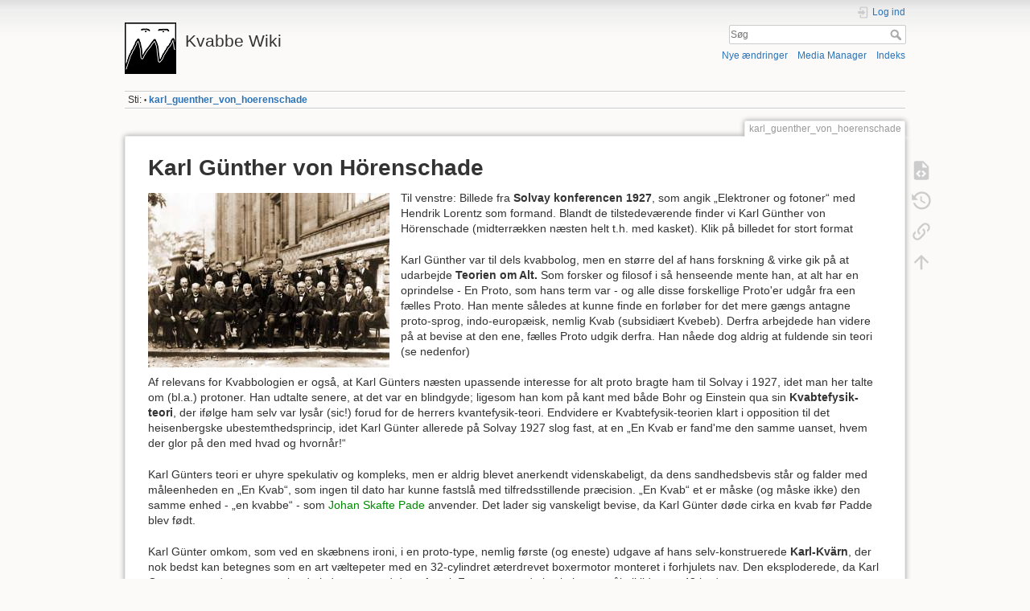

--- FILE ---
content_type: text/html; charset=utf-8
request_url: http://wiki.kvabbologiskinstitut.dk/doku.php?id=karl_guenther_von_hoerenschade
body_size: 4788
content:
<!DOCTYPE html>
<html lang="da" dir="ltr" class="no-js">
<head>
    <meta charset="utf-8" />
    <title>karl_guenther_von_hoerenschade [Kvabbe Wiki]</title>
    <meta name="generator" content="DokuWiki"/>
<meta name="theme-color" content="#008800"/>
<meta name="robots" content="index,follow"/>
<meta name="keywords" content="karl_guenther_von_hoerenschade"/>
<link rel="search" type="application/opensearchdescription+xml" href="/lib/exe/opensearch.php" title="Kvabbe Wiki"/>
<link rel="start" href="/"/>
<link rel="contents" href="/doku.php?id=karl_guenther_von_hoerenschade&amp;do=index" title="Indeks"/>
<link rel="manifest" href="/lib/exe/manifest.php" crossorigin="use-credentials"/>
<link rel="alternate" type="application/rss+xml" title="Nye ændringer" href="/feed.php"/>
<link rel="alternate" type="application/rss+xml" title="Nuværende navnerum" href="/feed.php?mode=list&amp;ns="/>
<link rel="alternate" type="text/html" title="Ren HTML" href="/doku.php?do=export_xhtml&amp;id=karl_guenther_von_hoerenschade"/>
<link rel="alternate" type="text/plain" title="Wiki Opmærkning" href="/doku.php?do=export_raw&amp;id=karl_guenther_von_hoerenschade"/>
<link rel="canonical" href="http://wiki.kvabbologiskinstitut.dk/doku.php?id=karl_guenther_von_hoerenschade"/>
<link rel="stylesheet" href="/lib/exe/css.php?t=dokuwiki&amp;tseed=7ffb7f47cad3d633708cf254445d4933"/>
<script >var NS='';var JSINFO = {"id":"karl_guenther_von_hoerenschade","namespace":"","ACT":"show","useHeadingNavigation":0,"useHeadingContent":0};(function(H){H.className=H.className.replace(/\bno-js\b/,'js')})(document.documentElement);</script>
<script src="/lib/exe/jquery.php?tseed=8faf3dc90234d51a499f4f428a0eae43" defer="defer"></script>
<script src="/lib/exe/js.php?t=dokuwiki&amp;tseed=7ffb7f47cad3d633708cf254445d4933" defer="defer"></script>
    <meta name="viewport" content="width=device-width,initial-scale=1" />
    <link rel="shortcut icon" href="/lib/tpl/dokuwiki/images/favicon.ico" />
<link rel="apple-touch-icon" href="/lib/tpl/dokuwiki/images/apple-touch-icon.png" />
    </head>

<body>
    <div id="dokuwiki__site"><div id="dokuwiki__top" class="site dokuwiki mode_show tpl_dokuwiki     ">

        
<!-- ********** HEADER ********** -->
<header id="dokuwiki__header"><div class="pad group">

    
    <div class="headings group">
        <ul class="a11y skip">
            <li><a href="#dokuwiki__content">hop til indhold</a></li>
        </ul>

        <h1 class="logo"><a href="/doku.php?id=Kvabbeindex"  accesskey="h" title="Home [h]"><img src="/lib/exe/fetch.php?media=logo.png" width="64" height="64" alt="" /><span>Kvabbe Wiki</span></a></h1>
            </div>

    <div class="tools group">
        <!-- USER TOOLS -->
                    <div id="dokuwiki__usertools">
                <h3 class="a11y">Brugerværktøjer</h3>
                <ul>
                    <li class="action login"><a href="/doku.php?id=karl_guenther_von_hoerenschade&amp;do=login&amp;sectok=" title="Log ind" rel="nofollow"><span>Log ind</span><svg xmlns="http://www.w3.org/2000/svg" width="24" height="24" viewBox="0 0 24 24"><path d="M10 17.25V14H3v-4h7V6.75L15.25 12 10 17.25M8 2h9a2 2 0 0 1 2 2v16a2 2 0 0 1-2 2H8a2 2 0 0 1-2-2v-4h2v4h9V4H8v4H6V4a2 2 0 0 1 2-2z"/></svg></a></li>                </ul>
            </div>
        
        <!-- SITE TOOLS -->
        <div id="dokuwiki__sitetools">
            <h3 class="a11y">Webstedsværktøjer</h3>
            <form action="/doku.php?id=Kvabbeindex" method="get" role="search" class="search doku_form" id="dw__search" accept-charset="utf-8"><input type="hidden" name="do" value="search" /><input type="hidden" name="id" value="karl_guenther_von_hoerenschade" /><div class="no"><input name="q" type="text" class="edit" title="[F]" accesskey="f" placeholder="Søg" autocomplete="on" id="qsearch__in" value="" /><button value="1" type="submit" title="Søg">Søg</button><div id="qsearch__out" class="ajax_qsearch JSpopup"></div></div></form>            <div class="mobileTools">
                <form action="/doku.php" method="get" accept-charset="utf-8"><div class="no"><input type="hidden" name="id" value="karl_guenther_von_hoerenschade" /><select name="do" class="edit quickselect" title="Værktøjer"><option value="">Værktøjer</option><optgroup label="Sideværktøjer"><option value="edit">Vis kildekode</option><option value="revisions">Gamle revisioner</option><option value="backlink">Henvisninger bagud</option></optgroup><optgroup label="Webstedsværktøjer"><option value="recent">Nye ændringer</option><option value="media">Media Manager</option><option value="index">Indeks</option></optgroup><optgroup label="Brugerværktøjer"><option value="login">Log ind</option></optgroup></select><button type="submit">&gt;</button></div></form>            </div>
            <ul>
                <li class="action recent"><a href="/doku.php?id=karl_guenther_von_hoerenschade&amp;do=recent" title="Nye ændringer [r]" rel="nofollow" accesskey="r">Nye ændringer</a></li><li class="action media"><a href="/doku.php?id=karl_guenther_von_hoerenschade&amp;do=media&amp;ns=0" title="Media Manager" rel="nofollow">Media Manager</a></li><li class="action index"><a href="/doku.php?id=karl_guenther_von_hoerenschade&amp;do=index" title="Indeks [x]" rel="nofollow" accesskey="x">Indeks</a></li>            </ul>
        </div>

    </div>

    <!-- BREADCRUMBS -->
            <div class="breadcrumbs">
                                        <div class="trace"><span class="bchead">Sti:</span> <span class="bcsep">•</span> <span class="curid"><bdi><a href="/doku.php?id=karl_guenther_von_hoerenschade"  class="breadcrumbs" title="karl_guenther_von_hoerenschade">karl_guenther_von_hoerenschade</a></bdi></span></div>
                    </div>
    
    <hr class="a11y" />
</div></header><!-- /header -->

        <div class="wrapper group">

            
            <!-- ********** CONTENT ********** -->
            <main id="dokuwiki__content"><div class="pad group">
                
                <div class="pageId"><span>karl_guenther_von_hoerenschade</span></div>

                <div class="page group">
                                                            <!-- wikipage start -->
                    
<h1 class="sectionedit1" id="karl_guenther_von_hoerenschade">Karl Günther von Hörenschade</h1>
<div class="level1">

<p>
<a href="/lib/exe/detail.php?id=karl_guenther_von_hoerenschade&amp;media=solvay_large.jpg" class="media" title="solvay_large.jpg"><img src="/lib/exe/fetch.php?w=300&amp;tok=7acfdb&amp;media=solvay_large.jpg" class="medialeft" loading="lazy" alt="" width="300" /></a>
Til venstre: Billede fra<strong> Solvay konferencen 1927</strong>, som angik „Elektroner og fotoner“ med Hendrik Lorentz som formand. Blandt de tilstedeværende finder vi Karl Günther von Hörenschade (midterrækken næsten helt t.h. med kasket). Klik på billedet for stort format
</p>

<p>
Karl Günther var til dels kvabbolog, men en større del af hans forskning &amp; virke gik på at udarbejde <strong>Teorien om Alt.</strong> Som forsker og filosof i så henseende mente han, at alt har en oprindelse - En Proto, som hans term var - og alle disse forskellige Proto&#039;er udgår fra een fælles Proto. Han mente således at kunne finde en forløber for det mere gængs antagne proto-sprog, indo-europæisk, nemlig Kvab (subsidiært Kvebeb). Derfra arbejdede han videre på at bevise at den ene, fælles Proto udgik derfra. Han nåede dog aldrig at fuldende sin teori (se nedenfor)
</p>

<p>
Af relevans for Kvabbologien er også, at Karl Günters næsten upassende interesse for alt proto bragte ham til Solvay i 1927, idet man her talte om (bl.a.) protoner. Han udtalte senere, at det var en blindgyde; ligesom han kom på kant med både Bohr og Einstein qua sin <strong>Kvabtefysik-teori</strong>, der ifølge ham selv var lysår (sic!) forud for de herrers kvantefysik-teori. Endvidere er Kvabtefysik-teorien klart i opposition til det heisenbergske ubestemthedsprincip, idet Karl Günter allerede på Solvay 1927 slog fast, at en „En Kvab er fand&#039;me den samme uanset, hvem der glor på den med hvad og hvornår!“
</p>

<p>
Karl Günters teori er uhyre spekulativ og kompleks, men er aldrig blevet anerkendt videnskabeligt, da dens sandhedsbevis står og falder med måleenheden en „En Kvab“, som ingen til dato har kunne fastslå med tilfredsstillende præcision. „En Kvab“ et er måske (og måske ikke) den samme enhed - „en kvabbe“ - som <a href="/doku.php?id=johan_skafte_pade" class="wikilink1" title="johan_skafte_pade" data-wiki-id="johan_skafte_pade">Johan Skafte Pade</a> anvender. Det lader sig vanskeligt bevise, da Karl Günter døde cirka en kvab før Padde blev født.
</p>

<p>
Karl Günter omkom, som ved en skæbnens ironi, i en proto-type, nemlig første (og eneste) udgave af hans selv-konstruerede <strong>Karl-Kvärn</strong>, der nok bedst kan betegnes som en art væltepeter med en 32-cylindret æterdrevet boxermotor monteret i forhjulets nav. Den eksploderede, da Karl Günter prøvede at gennembryde lydmuren med dette fartøj. Farten var ved eksplotionen målt til lidt over 42 km/t.
</p>

<p>
Han efterlod sig en anseelig samling svært forståelige noter, som hans nulevende <strong>barnebarn</strong>, <a href="/doku.php?id=herbert_von_hoerenschade" class="wikilink1" title="herbert_von_hoerenschade" data-wiki-id="herbert_von_hoerenschade">Herbert von Hörenschade</a> nu forsøger at finde hoved og hale i. Med vekslende held
</p>

</div>

<!-- no cachefile used, but created /home/www/wiki.kvabbologiskinstitut.dk/data/cache/6/65d2319429a4edc74b0349f5d236d77c.xhtml -->
                    <!-- wikipage stop -->
                                    </div>

                <div class="docInfo"><bdi>karl_guenther_von_hoerenschade.txt</bdi> · Sidst ændret: <time datetime="2023-01-03T17:29:51+0100">2023/01/03 17:29</time> af <bdi>127.0.0.1</bdi></div>

                
                <hr class="a11y" />
            </div></main><!-- /content -->

            <!-- PAGE ACTIONS -->
            <nav id="dokuwiki__pagetools" aria-labelledby="dokuwiki__pagetools__heading">
                <h3 class="a11y" id="dokuwiki__pagetools__heading">Sideværktøjer</h3>
                <div class="tools">
                    <ul>
                        <li class="source"><a href="/doku.php?id=karl_guenther_von_hoerenschade&amp;do=edit" title="Vis kildekode [v]" rel="nofollow" accesskey="v"><span>Vis kildekode</span><svg xmlns="http://www.w3.org/2000/svg" width="24" height="24" viewBox="0 0 24 24"><path d="M13 9h5.5L13 3.5V9M6 2h8l6 6v12a2 2 0 0 1-2 2H6a2 2 0 0 1-2-2V4c0-1.11.89-2 2-2m.12 13.5l3.74 3.74 1.42-1.41-2.33-2.33 2.33-2.33-1.42-1.41-3.74 3.74m11.16 0l-3.74-3.74-1.42 1.41 2.33 2.33-2.33 2.33 1.42 1.41 3.74-3.74z"/></svg></a></li><li class="revs"><a href="/doku.php?id=karl_guenther_von_hoerenschade&amp;do=revisions" title="Gamle revisioner [o]" rel="nofollow" accesskey="o"><span>Gamle revisioner</span><svg xmlns="http://www.w3.org/2000/svg" width="24" height="24" viewBox="0 0 24 24"><path d="M11 7v5.11l4.71 2.79.79-1.28-4-2.37V7m0-5C8.97 2 5.91 3.92 4.27 6.77L2 4.5V11h6.5L5.75 8.25C6.96 5.73 9.5 4 12.5 4a7.5 7.5 0 0 1 7.5 7.5 7.5 7.5 0 0 1-7.5 7.5c-3.27 0-6.03-2.09-7.06-5h-2.1c1.1 4.03 4.77 7 9.16 7 5.24 0 9.5-4.25 9.5-9.5A9.5 9.5 0 0 0 12.5 2z"/></svg></a></li><li class="backlink"><a href="/doku.php?id=karl_guenther_von_hoerenschade&amp;do=backlink" title="Henvisninger bagud" rel="nofollow"><span>Henvisninger bagud</span><svg xmlns="http://www.w3.org/2000/svg" width="24" height="24" viewBox="0 0 24 24"><path d="M10.59 13.41c.41.39.41 1.03 0 1.42-.39.39-1.03.39-1.42 0a5.003 5.003 0 0 1 0-7.07l3.54-3.54a5.003 5.003 0 0 1 7.07 0 5.003 5.003 0 0 1 0 7.07l-1.49 1.49c.01-.82-.12-1.64-.4-2.42l.47-.48a2.982 2.982 0 0 0 0-4.24 2.982 2.982 0 0 0-4.24 0l-3.53 3.53a2.982 2.982 0 0 0 0 4.24m2.82-4.24c.39-.39 1.03-.39 1.42 0a5.003 5.003 0 0 1 0 7.07l-3.54 3.54a5.003 5.003 0 0 1-7.07 0 5.003 5.003 0 0 1 0-7.07l1.49-1.49c-.01.82.12 1.64.4 2.43l-.47.47a2.982 2.982 0 0 0 0 4.24 2.982 2.982 0 0 0 4.24 0l3.53-3.53a2.982 2.982 0 0 0 0-4.24.973.973 0 0 1 0-1.42z"/></svg></a></li><li class="top"><a href="#dokuwiki__top" title="Tilbage til toppen [t]" rel="nofollow" accesskey="t"><span>Tilbage til toppen</span><svg xmlns="http://www.w3.org/2000/svg" width="24" height="24" viewBox="0 0 24 24"><path d="M13 20h-2V8l-5.5 5.5-1.42-1.42L12 4.16l7.92 7.92-1.42 1.42L13 8v12z"/></svg></a></li>                    </ul>
                </div>
            </nav>
        </div><!-- /wrapper -->

        
<!-- ********** FOOTER ********** -->
<div id="dokuwiki__footer"><div class="pad">
    
    <div class="buttons">
                <a href="http://kvabbologiskinstitut.dk" ><img
            src="/lib/tpl/dokuwiki/images/kvabbologisk.png" width="140" height="15" alt="Kvabbologisk Institut" /></a> | 
		<a href="http://dokuwiki.org/" title="Driven by DokuWiki" ><img
            src="/lib/tpl/dokuwiki/images/button-dw.png" width="80" height="15" alt="Driven by DokuWiki" /></a>	
            </div>
</div></div><!-- /footer -->

    </div></div><!-- /site -->

    <div class="no"><img src="/lib/exe/taskrunner.php?id=karl_guenther_von_hoerenschade&amp;1769593633" width="2" height="1" alt="" /></div>
    <div id="screen__mode" class="no"></div></body>
</html>
